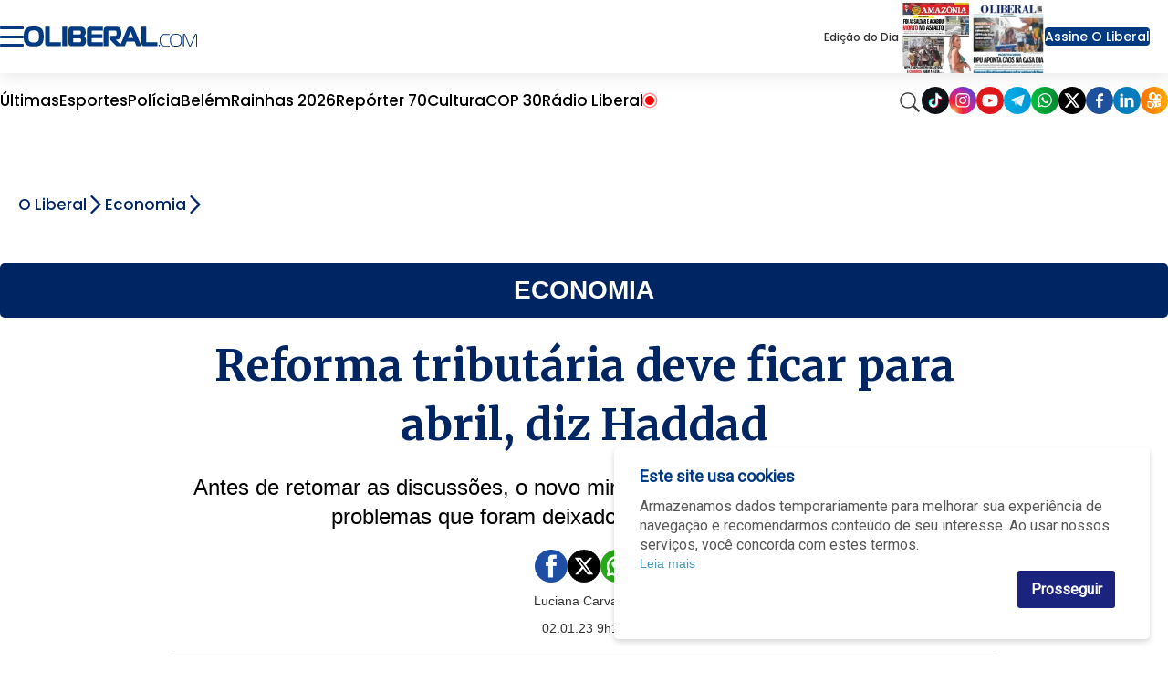

--- FILE ---
content_type: text/html; charset=utf-8
request_url: https://www.google.com/recaptcha/api2/aframe
body_size: 151
content:
<!DOCTYPE HTML><html><head><meta http-equiv="content-type" content="text/html; charset=UTF-8"></head><body><script nonce="mgFj5mSiIg1bdNIYAHhuIQ">/** Anti-fraud and anti-abuse applications only. See google.com/recaptcha */ try{var clients={'sodar':'https://pagead2.googlesyndication.com/pagead/sodar?'};window.addEventListener("message",function(a){try{if(a.source===window.parent){var b=JSON.parse(a.data);var c=clients[b['id']];if(c){var d=document.createElement('img');d.src=c+b['params']+'&rc='+(localStorage.getItem("rc::a")?sessionStorage.getItem("rc::b"):"");window.document.body.appendChild(d);sessionStorage.setItem("rc::e",parseInt(sessionStorage.getItem("rc::e")||0)+1);localStorage.setItem("rc::h",'1769910223853');}}}catch(b){}});window.parent.postMessage("_grecaptcha_ready", "*");}catch(b){}</script></body></html>

--- FILE ---
content_type: application/javascript; charset=utf-8
request_url: https://fundingchoicesmessages.google.com/f/AGSKWxUYtfTD89mvKRWAzmXSHctxl8FWWHvmpyvo4TbBhz4qlNhtDp2Pdh9Gop-FtlVZM5M2B2txWJ8pGtigoD_LCGvtF5otxHy9H8RPZLMYVne9PJ85YvlCykij-dDBQBVDn3nqX8bf4cM7ZV_hV75J37wwjfg-CyMtl6pLociXRrSeQHp-oWfzJmj4GfPK/_/landingads?/img_ad_=728x90/_460x60.-ad-pixel-
body_size: -1287
content:
window['740762b3-b359-4073-9f06-ea9fefc9b590'] = true;